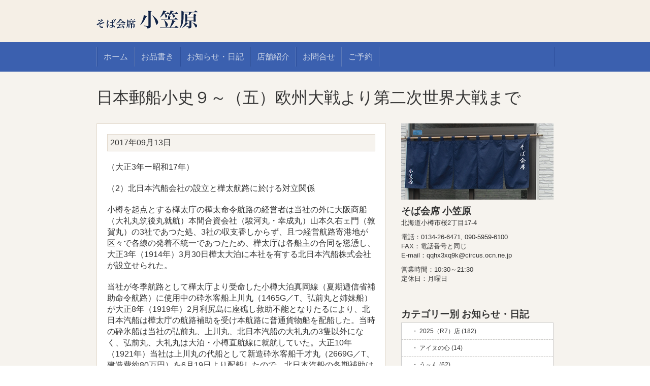

--- FILE ---
content_type: text/html; charset=UTF-8
request_url: http://www.ogasawara.oswb.net/archives/19397
body_size: 6598
content:
<!DOCTYPE html>
<html lang="ja">

<head>

<meta charset="UTF-8" />
<meta http-equiv="X-UA-Compatible" content="IE=Edge">

<meta name="description" content="小樽のそば会席 小笠原 | 旬の食材を北海道フードマイスターがご提供します。">
<meta name="keywords" content="小樽,otaru,そば,soba,フェリー,早朝,食事,観光">

<title>日本郵船小史９～（五）欧州大戦より第二次世界大戦まで &laquo; そば会席 小笠原</title>

<link rel="stylesheet" href="http://www.ogasawara.oswb.net/wp/wp-content/themes/soba-ogasawara/style.css" type="text/css" media="all">
<link rel="pingback" href="http://www.ogasawara.oswb.net/wp/xmlrpc.php">

<link rel='dns-prefetch' href='//s.w.org' />
<link rel="alternate" type="application/rss+xml" title="そば会席 小笠原 &raquo; 日本郵船小史９～（五）欧州大戦より第二次世界大戦まで のコメントのフィード" href="http://www.ogasawara.oswb.net/archives/19397/feed" />
		<script type="text/javascript">
			window._wpemojiSettings = {"baseUrl":"https:\/\/s.w.org\/images\/core\/emoji\/11\/72x72\/","ext":".png","svgUrl":"https:\/\/s.w.org\/images\/core\/emoji\/11\/svg\/","svgExt":".svg","source":{"concatemoji":"http:\/\/www.ogasawara.oswb.net\/wp\/wp-includes\/js\/wp-emoji-release.min.js?ver=5.0.19"}};
			!function(e,a,t){var n,r,o,i=a.createElement("canvas"),p=i.getContext&&i.getContext("2d");function s(e,t){var a=String.fromCharCode;p.clearRect(0,0,i.width,i.height),p.fillText(a.apply(this,e),0,0);e=i.toDataURL();return p.clearRect(0,0,i.width,i.height),p.fillText(a.apply(this,t),0,0),e===i.toDataURL()}function c(e){var t=a.createElement("script");t.src=e,t.defer=t.type="text/javascript",a.getElementsByTagName("head")[0].appendChild(t)}for(o=Array("flag","emoji"),t.supports={everything:!0,everythingExceptFlag:!0},r=0;r<o.length;r++)t.supports[o[r]]=function(e){if(!p||!p.fillText)return!1;switch(p.textBaseline="top",p.font="600 32px Arial",e){case"flag":return s([55356,56826,55356,56819],[55356,56826,8203,55356,56819])?!1:!s([55356,57332,56128,56423,56128,56418,56128,56421,56128,56430,56128,56423,56128,56447],[55356,57332,8203,56128,56423,8203,56128,56418,8203,56128,56421,8203,56128,56430,8203,56128,56423,8203,56128,56447]);case"emoji":return!s([55358,56760,9792,65039],[55358,56760,8203,9792,65039])}return!1}(o[r]),t.supports.everything=t.supports.everything&&t.supports[o[r]],"flag"!==o[r]&&(t.supports.everythingExceptFlag=t.supports.everythingExceptFlag&&t.supports[o[r]]);t.supports.everythingExceptFlag=t.supports.everythingExceptFlag&&!t.supports.flag,t.DOMReady=!1,t.readyCallback=function(){t.DOMReady=!0},t.supports.everything||(n=function(){t.readyCallback()},a.addEventListener?(a.addEventListener("DOMContentLoaded",n,!1),e.addEventListener("load",n,!1)):(e.attachEvent("onload",n),a.attachEvent("onreadystatechange",function(){"complete"===a.readyState&&t.readyCallback()})),(n=t.source||{}).concatemoji?c(n.concatemoji):n.wpemoji&&n.twemoji&&(c(n.twemoji),c(n.wpemoji)))}(window,document,window._wpemojiSettings);
		</script>
		<style type="text/css">
img.wp-smiley,
img.emoji {
	display: inline !important;
	border: none !important;
	box-shadow: none !important;
	height: 1em !important;
	width: 1em !important;
	margin: 0 .07em !important;
	vertical-align: -0.1em !important;
	background: none !important;
	padding: 0 !important;
}
</style>
<link rel='stylesheet' id='wp-block-library-css'  href='http://www.ogasawara.oswb.net/wp/wp-includes/css/dist/block-library/style.min.css?ver=5.0.19' type='text/css' media='all' />
<link rel='stylesheet' id='contact-form-7-css'  href='http://www.ogasawara.oswb.net/wp/wp-content/plugins/contact-form-7/includes/css/styles.css?ver=4.4' type='text/css' media='all' />
<link rel='stylesheet' id='mappress-css'  href='http://www.ogasawara.oswb.net/wp/wp-content/plugins/mappress-google-maps-for-wordpress/css/mappress.css?ver=2.43.4' type='text/css' media='all' />
<script type='text/javascript' src='http://www.ogasawara.oswb.net/wp/wp-includes/js/jquery/jquery.js?ver=1.12.4'></script>
<script type='text/javascript' src='http://www.ogasawara.oswb.net/wp/wp-includes/js/jquery/jquery-migrate.min.js?ver=1.4.1'></script>
<link rel='https://api.w.org/' href='http://www.ogasawara.oswb.net/wp-json/' />
<link rel='prev' title='小樽の碑文　6　入船地区（1）住吉神社境内　高橋利蔵　その二' href='http://www.ogasawara.oswb.net/archives/21786' />
<link rel='next' title='新そば～摩周産' href='http://www.ogasawara.oswb.net/archives/27195' />
<link rel="canonical" href="http://www.ogasawara.oswb.net/archives/19397" />
<link rel='shortlink' href='http://www.ogasawara.oswb.net/?p=19397' />
<link rel="alternate" type="application/json+oembed" href="http://www.ogasawara.oswb.net/wp-json/oembed/1.0/embed?url=http%3A%2F%2Fwww.ogasawara.oswb.net%2Farchives%2F19397" />
<link rel="alternate" type="text/xml+oembed" href="http://www.ogasawara.oswb.net/wp-json/oembed/1.0/embed?url=http%3A%2F%2Fwww.ogasawara.oswb.net%2Farchives%2F19397&#038;format=xml" />

<script src="//ajax.googleapis.com/ajax/libs/jquery/1.10.2/jquery.min.js"></script>
<!--[if lt IE 9]><script src="http://html5shiv.googlecode.com/svn/trunk/html5.js"></script><![endif]-->
<script>
$(function() {
	$(window).on("load resize", function() {
		var w = $("#content").width();
		$("#main").css({"width":(w-330)+"px"});
	});
});
</script>



</head>

<body class="post-template-default single single-post postid-19397 single-format-standard">

<div id="container">

	<div id="head-rap">
		<header id="header" class="rap">
			<div class="clearfix">
				<h1><img alt="そば会席 小笠原" src="http://www.ogasawara.oswb.net/wp/wp-content/themes/soba-ogasawara/img/logo.png"></h1>
			</div>
		</header>
	</div>

	<div id="nav-rap">
		<nav id="nav" class="rap">
			<ul class="clearfix">
				<li><a href="http://www.ogasawara.oswb.net" title="そば会席 小笠原">ホーム</a></li>
				<li class="page_item page-item-18505"><a href="http://www.ogasawara.oswb.net/menu">お品書き</a></li>
<li class="page_item page-item-96"><a href="http://www.ogasawara.oswb.net/information">お知らせ・日記</a></li>
<li class="page_item page-item-18502"><a href="http://www.ogasawara.oswb.net/about">店舗紹介</a></li>
<li class="page_item page-item-11"><a href="http://www.ogasawara.oswb.net/%e3%81%8a%e5%95%8f%e5%90%88%e3%81%9b">お問合せ</a></li>
<li class="page_item page-item-9"><a href="http://www.ogasawara.oswb.net/reserve">ご予約</a></li>
			</ul>
		</nav>
	</div>


	<div id="content-rap" class="post">
		<div id="content" class="rap">
			<div id="singlebox" class="clearfix">
				
				<h2 id="pagetitle">日本郵船小史９～（五）欧州大戦より第二次世界大戦まで</h2>
				
				<div id="main">

					<div id="posttxt" class="%e6%97%a5%e6%9c%ac%e9%83%b5%e8%88%b9%e5%b0%8f%e5%8f%b2%ef%bc%99%ef%bd%9e%ef%bc%88%e4%ba%94%ef%bc%89%e6%ac%a7%e5%b7%9e%e5%a4%a7%e6%88%a6%e3%82%88%e3%82%8a%e7%ac%ac%e4%ba%8c%e6%ac%a1%e4%b8%96%e7%95%8c">
					<p class="singledate">2017年09月13日</p>
											<p>（大正3年ー昭和17年）</p><p>（2）北日本汽船会社の設立と樺太航路に於ける対立関係</p><p>小樽を起点とする樺太庁の樺太命令航路の経営者は当社の外に大阪商船（大礼丸筑後丸就航）本間合資会社（駿河丸・幸成丸）山本久右ェ門（敦賀丸）の3社であつた処、3社の収支香しからず、且つ経営航路寄港地が区々で各線の発着不統一であつたため、樺太庁は各船主の合同を慫慂し、大正3年（1914年）3月30日樺太大泊に本社を有する北日本汽船株式会社が設立せられた。</p><p>当社が冬季航路として樺太庁より受命した小樽大泊真岡線（夏期逓信省補助命令航路）に使用中の砕氷客船上川丸（1465G／Т、弘前丸と姉妹船）が大正8年（1919年）2月利尻島に座礁し救助不能となりたるにより、北日本汽船は樺太庁の航路補助を受け本航路に普通貨物船を配船した。当時の砕氷船は当社の弘前丸、上川丸、北日本汽船の大礼丸の3隻以外になく、弘前丸、大礼丸は大泊・小樽直航線に就航していた。大正10年（1921年）当社は上川丸の代船として新造砕氷客船千才丸（2669G／Т、建造費約80万円）を6月19日より配船したので、北日本汽船の冬期補助は廃止された。</p><p>北日本汽船は前記樺太庁の冬期航路補助廃止に先立つ同年4月に樺太庁の補助命令航路として東京・小樽・樺太線を開始したので、当社に於いても同年6月同一航路を開設し、翌11年当社が樺太庁の補助を受けた。樺太諸航路は樺太産業の開発ならびに移民の輸送に非常に貢献した。　　　　　　　　</p>					
					</div>

				</div>
				<!-- /#main -->
				
				<div id="side">
					
					<section id="company" class="section-s">
						<img alt="会社イメージ写真" src="http://www.ogasawara.oswb.net/wp/wp-content/uploads/2015/03/company-img.png">
						<h3>そば会席 小笠原</h3>
						<address>北海道小樽市桜2丁目17-4</address>
						<p>電話：0134-26-6471, 090-5959-6100<br>FAX：電話番号と同じ<br>E-mail：qqhx3xq9k@circus.ocn.ne.jp</p>
						<p>営業時間：10:30～21:30<br>定休日：月曜日</p>
					</section>
					
          <section class="section-s">
            <div id="categories-3" class="widget widget_categories"><h4>カテゴリー別 お知らせ・日記</h4>		<ul>
	<li class="cat-item cat-item-24"><a href="http://www.ogasawara.oswb.net/archives/category/2025%ef%bc%88r7%ef%bc%89%e5%ba%97" >2025（R7）店 (182)</a>
</li>
	<li class="cat-item cat-item-41"><a href="http://www.ogasawara.oswb.net/archives/category/%e3%82%a2%e3%82%a4%e3%83%8c%e6%b0%91%e6%97%8f" >アイヌの心 (14)</a>
</li>
	<li class="cat-item cat-item-19"><a href="http://www.ogasawara.oswb.net/archives/category/%e3%81%86%ef%bd%9e%e3%82%93" >う～ん (62)</a>
</li>
	<li class="cat-item cat-item-18"><a href="http://www.ogasawara.oswb.net/archives/category/%e3%82%aa%e3%82%bf%e3%83%a2%e3%82%a4%e3%83%bb%e8%b5%a4%e5%b2%a9" >オタモイ・赤岩 (32)</a>
</li>
	<li class="cat-item cat-item-16"><a href="http://www.ogasawara.oswb.net/archives/category/%e3%82%b3%e3%83%b3%e3%82%b5%e3%83%89%e3%83%bc%e3%83%ac" >コンサドーレ (11)</a>
</li>
	<li class="cat-item cat-item-1"><a href="http://www.ogasawara.oswb.net/archives/category/other" >その他 (296)</a>
</li>
	<li class="cat-item cat-item-37"><a href="http://www.ogasawara.oswb.net/archives/category/%e3%81%bb%e3%82%93%e3%81%ae%e5%b0%91%e3%81%97%e3%81%ae%e9%85%8d%e6%85%ae%e3%81%8c%e3%81%82%e3%82%8c%e3%81%b0" >ほんの少しの配慮があれば… (71)</a>
</li>
	<li class="cat-item cat-item-11"><a href="http://www.ogasawara.oswb.net/archives/category/step-by-step" >一歩一歩 (91)</a>
</li>
	<li class="cat-item cat-item-31"><a href="http://www.ogasawara.oswb.net/archives/category/%e4%b8%89%e4%ba%95%e9%8a%80%e8%a1%8c" >三井銀行・三井物産 (17)</a>
</li>
	<li class="cat-item cat-item-36"><a href="http://www.ogasawara.oswb.net/archives/category/%e4%b9%be%e5%85%90%e3%80%80%e7%b5%86" >乾児　絆 (138)</a>
</li>
	<li class="cat-item cat-item-7"><a href="http://www.ogasawara.oswb.net/archives/category/person" >人 (98)</a>
</li>
	<li class="cat-item cat-item-43"><a href="http://www.ogasawara.oswb.net/archives/category/%e4%bf%ae%e8%a1%8c%e3%81%ae%e6%97%85" >修行の旅 (42)</a>
</li>
	<li class="cat-item cat-item-20"><a href="http://www.ogasawara.oswb.net/archives/category/%e5%87%ba%e4%bc%9a%e3%81%84" >出会い (16)</a>
</li>
	<li class="cat-item cat-item-21"><a href="http://www.ogasawara.oswb.net/archives/category/%e5%88%ba%e6%bf%80" >刺激 (71)</a>
</li>
	<li class="cat-item cat-item-40"><a href="http://www.ogasawara.oswb.net/archives/category/%e3%81%8b%e3%81%a8%e3%81%86%e3%81%a1%e3%82%85%e3%81%94%e3%82%8d%e3%81%86" >加藤忠五郎 (19)</a>
</li>
	<li class="cat-item cat-item-30"><a href="http://www.ogasawara.oswb.net/archives/category/%e5%8c%97%e6%b5%b7%e9%81%93%e4%b8%ad%e5%a4%ae%e3%83%90%e3%82%b9" >北海道中央バス (15)</a>
</li>
	<li class="cat-item cat-item-26"><a href="http://www.ogasawara.oswb.net/archives/category/%e5%b0%8f%e6%a8%bd%e5%9b%9b%e5%8d%81%e5%b9%b4%e8%aa%8c%e3%83%bb%e4%bb%98%e6%89%8b%e5%ae%ae%e7%99%ba%e9%81%94%e8%a8%98" >原稿小樽明治29年からの四十年誌 (14)</a>
</li>
	<li class="cat-item cat-item-32"><a href="http://www.ogasawara.oswb.net/archives/category/%e5%a4%a7%e6%ad%a35%e5%b9%b4%e3%81%93%e3%82%8d" >大正5年（1916年）ころ (41)</a>
</li>
	<li class="cat-item cat-item-8"><a href="http://www.ogasawara.oswb.net/archives/category/school" >学校 (23)</a>
</li>
	<li class="cat-item cat-item-38"><a href="http://www.ogasawara.oswb.net/archives/category/%e5%b0%8f%e6%a8%bd%e3%83%9e%e3%83%81%e3%83%a5%e3%83%94%e3%83%81%e3%83%a5%e8%a8%88%e7%94%bb" >小樽マチュピチュ計画 (24)</a>
</li>
	<li class="cat-item cat-item-2"><a href="http://www.ogasawara.oswb.net/archives/category/historic" >小樽市指定歴史的建造物 (34)</a>
</li>
	<li class="cat-item cat-item-42"><a href="http://www.ogasawara.oswb.net/archives/category/%e5%bb%a3%e4%ba%95%e5%b1%b1%e8%84%88" >廣井山脈 (27)</a>
</li>
	<li class="cat-item cat-item-10"><a href="http://www.ogasawara.oswb.net/archives/category/temiya" >手宮 (30)</a>
</li>
	<li class="cat-item cat-item-13"><a href="http://www.ogasawara.oswb.net/archives/category/ship" >日本郵船・日本銀行・海陽亭 (56)</a>
</li>
	<li class="cat-item cat-item-5"><a href="http://www.ogasawara.oswb.net/archives/category/season" >旬 (61)</a>
</li>
	<li class="cat-item cat-item-33"><a href="http://www.ogasawara.oswb.net/archives/category/%e6%ad%b4%e5%8f%b2%e7%9a%84%e5%bb%ba%e9%80%a0%e7%89%a9%e3%81%ae%e5%ae%9f%e6%85%8b%e8%aa%bf%e6%9f%bb%ef%bc%881992%e5%b9%b4%ef%bc%89%e3%81%8b%e3%82%89" >歴史的建造物の実態調査（1992年）から (38)</a>
</li>
	<li class="cat-item cat-item-4"><a href="http://www.ogasawara.oswb.net/archives/category/sea" >海へ (66)</a>
</li>
	<li class="cat-item cat-item-14"><a href="http://www.ogasawara.oswb.net/archives/category/%e9%81%8b%e6%b2%b3" >港・運河 (40)</a>
</li>
	<li class="cat-item cat-item-39"><a href="http://www.ogasawara.oswb.net/archives/category/%e7%90%89%e7%90%83%e3%83%bb%e6%b2%96%e7%b8%84%e3%80%80" >琉球・沖縄　 (49)</a>
</li>
	<li class="cat-item cat-item-12"><a href="http://www.ogasawara.oswb.net/archives/category/finding" >発見・新事実 (86)</a>
</li>
	<li class="cat-item cat-item-9"><a href="http://www.ogasawara.oswb.net/archives/category/feast" >祭り・祈り (70)</a>
</li>
	<li class="cat-item cat-item-34"><a href="http://www.ogasawara.oswb.net/archives/category/%e8%a6%8b%e7%9b%b4%e3%81%9b%e3%82%8f%e3%81%8c%e9%83%b7%e5%9c%9f%e5%8f%b2%e3%82%b7%e3%83%aa%e3%83%bc%e3%82%ba" >見直せわが郷土史シリーズ (137)</a>
</li>
	<li class="cat-item cat-item-22"><a href="http://www.ogasawara.oswb.net/archives/category/%e9%ad%af%e5%b1%b1%e4%ba%ba" >魯山人 (19)</a>
</li>
	<li class="cat-item cat-item-3"><a href="http://www.ogasawara.oswb.net/archives/category/herring" >鯡 (87)</a>
</li>
		</ul>
</div>          </section>

				</div>
			</div>
			<!-- /.clearfix -->
		</div>
		<!-- /#content -->
	</div>
	<!-- /#content-rap -->
	
	<div id="foot-rap">
		<footer id="footer" class="rap">
			<div class="clearfix">
				<p id="copy">Copyright © そば会席 小笠原. All Right Reserved.</p>
				<a href="#" id="gotop">トップページに戻る</a>				
				<a href="#" id="topup">上に戻る</a>
			</div>
		</footer>
	</div>

</div>

<script>
  (function(i,s,o,g,r,a,m){i['GoogleAnalyticsObject']=r;i[r]=i[r]||function(){
  (i[r].q=i[r].q||[]).push(arguments)},i[r].l=1*new Date();a=s.createElement(o),
  m=s.getElementsByTagName(o)[0];a.async=1;a.src=g;m.parentNode.insertBefore(a,m)
  })(window,document,'script','//www.google-analytics.com/analytics.js','ga');
  ga('create', 'UA-25872154-14', 'auto');
  ga('send', 'pageview');
</script>

<script type='text/javascript' src='http://www.ogasawara.oswb.net/wp/wp-content/plugins/contact-form-7/includes/js/jquery.form.min.js?ver=3.51.0-2014.06.20'></script>
<script type='text/javascript'>
/* <![CDATA[ */
var _wpcf7 = {"loaderUrl":"http:\/\/www.ogasawara.oswb.net\/wp\/wp-content\/plugins\/contact-form-7\/images\/ajax-loader.gif","recaptchaEmpty":"\u3042\u306a\u305f\u304c\u30ed\u30dc\u30c3\u30c8\u3067\u306f\u306a\u3044\u3053\u3068\u3092\u8a3c\u660e\u3057\u3066\u304f\u3060\u3055\u3044\u3002","sending":"\u9001\u4fe1\u4e2d ..."};
/* ]]> */
</script>
<script type='text/javascript' src='http://www.ogasawara.oswb.net/wp/wp-content/plugins/contact-form-7/includes/js/scripts.js?ver=4.4'></script>
<script type='text/javascript' src='http://www.ogasawara.oswb.net/wp/wp-includes/js/wp-embed.min.js?ver=5.0.19'></script>
</body>
</html>